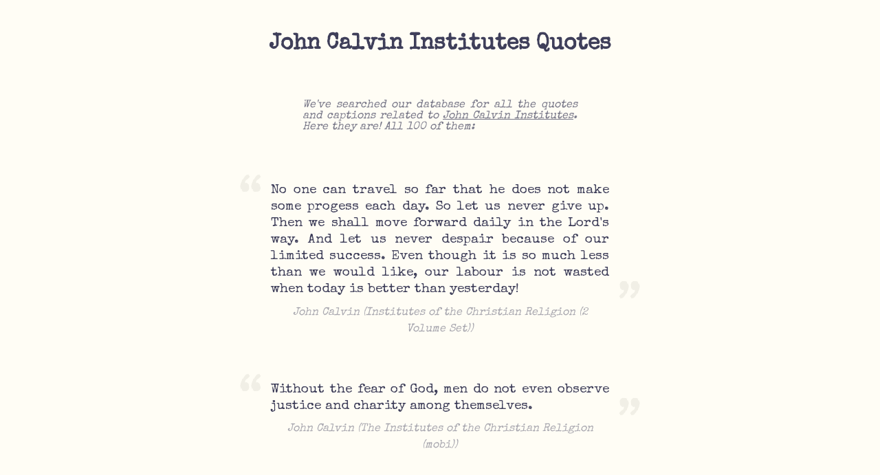

--- FILE ---
content_type: text/html; charset=utf-8
request_url: https://nichequotes.com/john-calvin-institutes-quotes
body_size: 21589
content:
<!DOCTYPE html>
<html>
  <head>
    <title>100 John Calvin Institutes Quotes — Niche Quotes 💬</title>
<!--     <meta name="description" content=""> -->
    <link id="favicon" rel="icon" href="https://cdn.glitch.com/5f214920-386b-413a-ae89-1d51a1c84952%2Fspeech-balloon_1f4ac.png?v=1579946111395" type="image/png">
    <meta charset="utf-8">
    <meta http-equiv="X-UA-Compatible" content="IE=edge">
    <meta name="viewport" content="width=device-width, initial-scale=1">
<!--     <link href="https://fonts.googleapis.com/css?family=Lato:400,700&display=swap" rel="stylesheet"> -->
    <link href="https://fonts.googleapis.com/css?family=Special+Elite&display=swap" rel="stylesheet">
  </head>
  <body>
    
    <style>
      body {
        background-color:#fffdf5;
        /*font-family: 'Lato', sans-serif;*/
        font-family: 'Special Elite', cursive;
        margin: 0;
        color: #3f3f5a;
      }
      .quote-ctn {
        margin-bottom: 4rem;
        font-size: 1.2rem;
        line-height: 1.5rem;
        text-align: justify;
      }
      .quote-ctn .attribution {
        font-style: italic;
        text-align: center;
        margin-top: 0.6rem;
        font-size:1rem;
        opacity: 0.45;
        padding: 0 3rem;
      }
      .quote-ctn .open-quote {
        font-size: 5rem;
        color: #f1efe6;
        line-height: 0;
        transform: translateX(-0.6rem) translateY(1.8rem); 
      }
      .quote-ctn .close-quote {
        font-size: 5rem;
        color: #f1efe6;
        line-height: 0;
        transform: translateX(0.6rem) translateY(1rem);
        position: absolute;
        bottom: 0;
        right: 0; 
      }
      .quote-ctn .close-quote-shadow {
        font-size: 5rem;
        opacity: 0;
        line-height: 0;
      }
    </style>
   
    <h1 style="text-align:center; margin:3rem 0;">John Calvin Institutes Quotes</h1>
    <p style=" text-align: justify;opacity: 0.7;font-style: italic;max-width: 400px;margin: 0 auto;margin-bottom: 2.5rem; padding: 1rem 3rem;">We've searched our database for all the quotes and captions related to <u>John Calvin Institutes</u>. Here they are! All 100 of them:</p>
    
    <div style="margin:0 auto; width: 600px; max-width:100%; padding:1rem; box-sizing: border-box;"><div class="quote-ctn" data-score="0.21835443037974683">
        <div style="display:flex; position:relative;">
          <div class="open-quote">“</div>
          <div class="quote">No one can travel so far that he does not make some progess each day. So let us never give up. Then we shall move forward daily in the Lord&#39;s way. And let us never despair because of our limited success. Even though it is so much less than we would like, our labour is not wasted when today is better than yesterday!</div>
          <div class="close-quote">”</div>
          <div class="close-quote-shadow">”</div>
        </div>
        <div class="attribution">John Calvin (Institutes of the Christian Religion (2 Volume Set))</div>
      </div><div class="quote-ctn" data-score="0.20555555555555555">
        <div style="display:flex; position:relative;">
          <div class="open-quote">“</div>
          <div class="quote">Without the fear of God, men do not even observe justice and charity among themselves.</div>
          <div class="close-quote">”</div>
          <div class="close-quote-shadow">”</div>
        </div>
        <div class="attribution">John Calvin (The Institutes of the Christian Religion (mobi))</div>
      </div><div class="quote-ctn" data-score="0.17467248908296942">
        <div style="display:flex; position:relative;">
          <div class="open-quote">“</div>
          <div class="quote">We are not to reflect on the wickedness of men but to look to the image of God in them, an image which, covering and obliterating their faults, an image which, by its beauty and dignity, should allure us to love and embrace them.</div>
          <div class="close-quote">”</div>
          <div class="close-quote-shadow">”</div>
        </div>
        <div class="attribution">John Calvin (Institutes of the Christian Religion, 2 Vols)</div>
      </div><div class="quote-ctn" data-score="0.16403435854807427">
        <div style="display:flex; position:relative;">
          <div class="open-quote">“</div>
          <div class="quote">Reading list (1972 edition)[edit]
1.	Homer – Iliad, Odyssey
2.	The Old Testament
3.	Aeschylus – Tragedies
4.	Sophocles – Tragedies
5.	Herodotus – Histories
6.	Euripides – Tragedies
7.	Thucydides – History of the Peloponnesian War
8.	Hippocrates – Medical Writings
9.	Aristophanes – Comedies
10.	Plato – Dialogues
11.	Aristotle – Works
12.	Epicurus – Letter to Herodotus; Letter to Menoecus
13.	Euclid – Elements
14.	Archimedes – Works
15.	Apollonius of Perga – Conic Sections
16.	Cicero – Works
17.	Lucretius – On the Nature of Things
18.	Virgil – Works
19.	Horace – Works
20.	Livy – History of Rome
21.	Ovid – Works
22.	Plutarch – Parallel Lives; Moralia
23.	Tacitus – Histories; Annals; Agricola Germania
24.	Nicomachus of Gerasa – Introduction to Arithmetic
25.	Epictetus – Discourses; Encheiridion
26.	Ptolemy – Almagest
27.	Lucian – Works
28.	Marcus Aurelius – Meditations
29.	Galen – On the Natural Faculties
30.	The New Testament
31.	Plotinus – The Enneads
32.	St. Augustine – On the Teacher; Confessions; City of God; On Christian Doctrine
33.	The Song of Roland
34.	The Nibelungenlied
35.	The Saga of Burnt Njál
36.	St. Thomas Aquinas – Summa Theologica
37.	Dante Alighieri – The Divine Comedy;The New Life; On Monarchy
38.	Geoffrey Chaucer – Troilus and Criseyde; The Canterbury Tales
39.	Leonardo da Vinci – Notebooks
40.	Niccolò Machiavelli – The Prince; Discourses on the First Ten Books of Livy
41.	Desiderius Erasmus – The Praise of Folly
42.	Nicolaus Copernicus – On the Revolutions of the Heavenly Spheres
43.	Thomas More – Utopia
44.	Martin Luther – Table Talk; Three Treatises
45.	François Rabelais – Gargantua and Pantagruel
46.	John Calvin – Institutes of the Christian Religion
47.	Michel de Montaigne – Essays
48.	William Gilbert – On the Loadstone and Magnetic Bodies
49.	Miguel de Cervantes – Don Quixote
50.	Edmund Spenser – Prothalamion; The Faerie Queene
51.	Francis Bacon – Essays; Advancement of Learning; Novum Organum, New Atlantis
52.	William Shakespeare – Poetry and Plays
53.	Galileo Galilei – Starry Messenger; Dialogues Concerning Two New Sciences
54.	Johannes Kepler – Epitome of Copernican Astronomy; Concerning the Harmonies of the World
55.	William Harvey – On the Motion of the Heart and Blood in Animals; On the Circulation of the Blood; On the Generation of Animals
56.	Thomas Hobbes – Leviathan
57.	René Descartes – Rules for the Direction of the Mind; Discourse on the Method; Geometry; Meditations on First Philosophy
58.	John Milton – Works
59.	Molière – Comedies
60.	Blaise Pascal – The Provincial Letters; Pensees; Scientific Treatises
61.	Christiaan Huygens – Treatise on Light
62.	Benedict de Spinoza – Ethics
63.	John Locke – Letter Concerning Toleration; Of Civil Government; Essay Concerning Human Understanding;Thoughts Concerning Education
64.	Jean Baptiste Racine – Tragedies
65.	Isaac Newton – Mathematical Principles of Natural Philosophy; Optics
66.	Gottfried Wilhelm Leibniz – Discourse on Metaphysics; New Essays Concerning Human Understanding;Monadology
67.	Daniel Defoe – Robinson Crusoe
68.	Jonathan Swift – A Tale of a Tub; Journal to Stella; Gulliver&#39;s Travels; A Modest Proposal
69.	William Congreve – The Way of the World
70.	George Berkeley – Principles of Human Knowledge
71.	Alexander Pope – Essay on Criticism; Rape of the Lock; Essay on Man
72.	Charles de Secondat, baron de Montesquieu – Persian Letters; Spirit of Laws
73.	Voltaire – Letters on the English; Candide; Philosophical Dictionary
74.	Henry Fielding – Joseph Andrews; Tom Jones
75.	Samuel Johnson – The Vanity of Human Wishes; Dictionary; Rasselas; The Lives of the Poets</div>
          <div class="close-quote">”</div>
          <div class="close-quote-shadow">”</div>
        </div>
        <div class="attribution">Mortimer J. Adler (How to Read a Book: The Classic Guide to Intelligent Reading)</div>
      </div><div class="quote-ctn" data-score="0.15555555555555556">
        <div style="display:flex; position:relative;">
          <div class="open-quote">“</div>
          <div class="quote">In forming an estimate of sins, we are often imposed upon by imagining that the more hidden the less heinous they are.</div>
          <div class="close-quote">”</div>
          <div class="close-quote-shadow">”</div>
        </div>
        <div class="attribution">John Calvin (The Institutes of the Christian Religion (mobi))</div>
      </div><div class="quote-ctn" data-score="0.15137614678899083">
        <div style="display:flex; position:relative;">
          <div class="open-quote">“</div>
          <div class="quote">Those who set up a fictitious worship, merely worship and adore their own delirious fancies; indeed, they would never dare so to trifle with God, had they not previously fashioned him after their own childish conceits.</div>
          <div class="close-quote">”</div>
          <div class="close-quote-shadow">”</div>
        </div>
        <div class="attribution">John Calvin (The Institutes of the Christian Religion (mobi))</div>
      </div><div class="quote-ctn" data-score="0.12093023255813953">
        <div style="display:flex; position:relative;">
          <div class="open-quote">“</div>
          <div class="quote">Faith is ultimately a firm and certain knowledge of God&#39;s benevolence toward us, founded upon the truth of the freely given promise in Christ, both revealed to our minds and sealed upon our hearts by the Holy Spirit</div>
          <div class="close-quote">”</div>
          <div class="close-quote-shadow">”</div>
        </div>
        <div class="attribution">John Calvin (Institutes of the Christian Religion, 2 Vols)</div>
      </div><div class="quote-ctn" data-score="0.11666666666666667">
        <div style="display:flex; position:relative;">
          <div class="open-quote">“</div>
          <div class="quote">He who neglects to pray alone and in private, however assiduously he frequents public meetings, there gives his prayers to the wind.</div>
          <div class="close-quote">”</div>
          <div class="close-quote-shadow">”</div>
        </div>
        <div class="attribution">John Calvin (Institutes of the Christian Religion, 2 Vols)</div>
      </div><div class="quote-ctn" data-score="0.1">
        <div style="display:flex; position:relative;">
          <div class="open-quote">“</div>
          <div class="quote">We are not to look to what men in themselves deserve but to attend to the image of God which exists in all and to which we owe all honor and love.</div>
          <div class="close-quote">”</div>
          <div class="close-quote-shadow">”</div>
        </div>
        <div class="attribution">John Calvin (Institutes of the Christian Religion, 2 Vols)</div>
      </div><div class="quote-ctn" data-score="0.08333333333333333">
        <div style="display:flex; position:relative;">
          <div class="open-quote">“</div>
          <div class="quote">God orders what we cannot do, that we may know what we ought to ask of him.</div>
          <div class="close-quote">”</div>
          <div class="close-quote-shadow">”</div>
        </div>
        <div class="attribution">John Calvin (Institutes of the Christian Religion)</div>
      </div><div class="quote-ctn" data-score="0.07777777777777778">
        <div style="display:flex; position:relative;">
          <div class="open-quote">“</div>
          <div class="quote">He who has learned to look to God in everything he does is at the same time diverted from all vain thoughts.</div>
          <div class="close-quote">”</div>
          <div class="close-quote-shadow">”</div>
        </div>
        <div class="attribution">John Calvin (Institutes of the Christian Religion, 2 Vols)</div>
      </div><div class="quote-ctn" data-score="0.07777777777777778">
        <div style="display:flex; position:relative;">
          <div class="open-quote">“</div>
          <div class="quote">A tear rolled down my cheek
And more came down
Until tears rolled down like a stream.
My eyes were blind with tears for you.
They washed my eyes till I could see.</div>
          <div class="close-quote">”</div>
          <div class="close-quote-shadow">”</div>
        </div>
        <div class="attribution">Calvin O'John (Anthology of Poetry and Verse Written by Students in Creative Writing Classes and Clubs During the First Three Years of Operation (1962-1965) of the Institute of American Indian Arts, Santa Fe, New Mexico)</div>
      </div><div class="quote-ctn" data-score="0.06666666666666667">
        <div style="display:flex; position:relative;">
          <div class="open-quote">“</div>
          <div class="quote">Prayer unaccompanied by perseverance leads to no result.</div>
          <div class="close-quote">”</div>
          <div class="close-quote-shadow">”</div>
        </div>
        <div class="attribution">John Calvin (Institutes of the Christian Religion, 2 Vols)</div>
      </div><div class="quote-ctn" data-score="0.06666666666666667">
        <div style="display:flex; position:relative;">
          <div class="open-quote">“</div>
          <div class="quote">Doctrine is not an affair of the tongue but of the life.</div>
          <div class="close-quote">”</div>
          <div class="close-quote-shadow">”</div>
        </div>
        <div class="attribution">John Calvin (Institutes of the Christian Religion, 2 Vols)</div>
      </div><div class="quote-ctn" data-score="0.05555555555555555">
        <div style="display:flex; position:relative;">
          <div class="open-quote">“</div>
          <div class="quote">The cross of Christ only triumphs in the breast of believers over the devil and the flesh, sin and sinners, when their eyes are directed to the power of His Resurrection.</div>
          <div class="close-quote">”</div>
          <div class="close-quote-shadow">”</div>
        </div>
        <div class="attribution">John Calvin (Institutes of the Christian Religion, 2 Vols)</div>
      </div><div class="quote-ctn" data-score="0.05053191489361702">
        <div style="display:flex; position:relative;">
          <div class="open-quote">“</div>
          <div class="quote">As far as sacred Scripture is concerned, however much froward men try to gnaw at it, nevertheless it clearly is crammed with thoughts that could not be humanly conceived. Let each of the prophets be looked into: none will be found who does not far exceed human measure. Consequently, those for whom prophetic doctrine is tasteless ought to be thought of as lacking taste buds.</div>
          <div class="close-quote">”</div>
          <div class="close-quote-shadow">”</div>
        </div>
        <div class="attribution">John Calvin (Institutes of the Christian Religion, 2 Vols)</div>
      </div><div class="quote-ctn" data-score="0.044444444444444446">
        <div style="display:flex; position:relative;">
          <div class="open-quote">“</div>
          <div class="quote">He regards it as the highest insult for the wicked to boast of His covenant while profaning His sacred Name by their whole lives.</div>
          <div class="close-quote">”</div>
          <div class="close-quote-shadow">”</div>
        </div>
        <div class="attribution">John Calvin (Institutes of the Christian Religion, 2 Vols)</div>
      </div><div class="quote-ctn" data-score="0.044444444444444446">
        <div style="display:flex; position:relative;">
          <div class="open-quote">“</div>
          <div class="quote">There is no inconsistency when God raises up those who have fallen prostrate.</div>
          <div class="close-quote">”</div>
          <div class="close-quote-shadow">”</div>
        </div>
        <div class="attribution">John Calvin (Institutes of the Christian Religion, 2 Vols)</div>
      </div><div class="quote-ctn" data-score="0.044444444444444446">
        <div style="display:flex; position:relative;">
          <div class="open-quote">“</div>
          <div class="quote">They who strive to build up a firm faith in Scripture through disputation are doing things backwards.</div>
          <div class="close-quote">”</div>
          <div class="close-quote-shadow">”</div>
        </div>
        <div class="attribution">John Calvin (Institutes of the Christian Religion, Vol. 1)</div>
      </div><div class="quote-ctn" data-score="0.0425531914893617">
        <div style="display:flex; position:relative;">
          <div class="open-quote">“</div>
          <div class="quote">In a way, the futile excuses many people use to cover their superstitions are demolished. They think it is enough to have some sort of religious fervor, however ridiculous, not realizing that true religion must be according to God&#39;s will as the perfect measure; that He can never deny Himself and is no mere spirit form to be changed around according to individual preference.</div>
          <div class="close-quote">”</div>
          <div class="close-quote-shadow">”</div>
        </div>
        <div class="attribution">John Calvin (Institutes of the Christian Religion)</div>
      </div><div class="quote-ctn" data-score="0.03888888888888889">
        <div style="display:flex; position:relative;">
          <div class="open-quote">“</div>
          <div class="quote">Our true wisdom is to embrace with meek docility, and without reservation, whatever the holy scriptures have delivered.</div>
          <div class="close-quote">”</div>
          <div class="close-quote-shadow">”</div>
        </div>
        <div class="attribution">John Calvin (Institutes of the Christian Religion, 2 Vols)</div>
      </div><div class="quote-ctn" data-score="0.03888888888888889">
        <div style="display:flex; position:relative;">
          <div class="open-quote">“</div>
          <div class="quote">Prayers will never reach God unless they are founded on free mercy.</div>
          <div class="close-quote">”</div>
          <div class="close-quote-shadow">”</div>
        </div>
        <div class="attribution">John Calvin (Institutes of the Christian Religion, 2 Vols)</div>
      </div><div class="quote-ctn" data-score="0.03333333333333333">
        <div style="display:flex; position:relative;">
          <div class="open-quote">“</div>
          <div class="quote">The true wisdom of man consists in the knowledge of God the Creator and Redeemer.</div>
          <div class="close-quote">”</div>
          <div class="close-quote-shadow">”</div>
        </div>
        <div class="attribution">John Calvin (Institutes of the Christian Religion (2 Volume Set))</div>
      </div><div class="quote-ctn" data-score="0.024922118380062305">
        <div style="display:flex; position:relative;">
          <div class="open-quote">“</div>
          <div class="quote">For the Word of God is not received by faith if it flits about in the top of the brain, but when it takes root in the depth of the heart . . . the heart&#39;s distrust is greater than the mind&#39;s blindness. It is harder for the heart to be furnished with assurance [of God&#39;s love] than for the mind to be endowed with thought.</div>
          <div class="close-quote">”</div>
          <div class="close-quote-shadow">”</div>
        </div>
        <div class="attribution">John Calvin (Institutes of the Christian Religion, 2 Vols)</div>
      </div><div class="quote-ctn" data-score="0.022222222222222223">
        <div style="display:flex; position:relative;">
          <div class="open-quote">“</div>
          <div class="quote">True and sound wisdom consists of two parts: the knowledge of God and of ourselves.</div>
          <div class="close-quote">”</div>
          <div class="close-quote-shadow">”</div>
        </div>
        <div class="attribution">John Calvin (Institutes of the Christian Religion, 2 Vols)</div>
      </div><div class="quote-ctn" data-score="0.022222222222222223">
        <div style="display:flex; position:relative;">
          <div class="open-quote">“</div>
          <div class="quote">Men in prayer give greater license to their unlawful desires than if they were telling jocular tales among their equals.</div>
          <div class="close-quote">”</div>
          <div class="close-quote-shadow">”</div>
        </div>
        <div class="attribution">John Calvin (Institutes of the Christian Religion, 2 Vols)</div>
      </div><div class="quote-ctn" data-score="0.021176470588235293">
        <div style="display:flex; position:relative;">
          <div class="open-quote">“</div>
          <div class="quote">Mingled vanity and pride appear in this, that when miserable men do seek after God, instead of ascending higher than themselves as they ought to do, they measure him by their own carnal stupidity, and, neglecting solid inquiry, fly off to indulge their curiosity in vain speculation. Hence, they do not conceive of him in the character in which he is manifested, but imagine him to be whatever their own rashness has devised.</div>
          <div class="close-quote">”</div>
          <div class="close-quote-shadow">”</div>
        </div>
        <div class="attribution">John Calvin (The Institutes of the Christian Religion (mobi))</div>
      </div><div class="quote-ctn" data-score="0.021176470588235293">
        <div style="display:flex; position:relative;">
          <div class="open-quote">“</div>
          <div class="quote">I was always exceedingly delighted with that saying of Chrysostom, &#34;The foundation of our philosophy is humility&#34;; and yet more pleased with that of Augustine: &#34;As the orator, when asked, What is the first precept in eloquence? answered, Delivery: What is the second? Delivery: What is the third? Delivery: so if you ask me concerning the precepts of the Christian religion, I will answer, first, second, and third, Humility.</div>
          <div class="close-quote">”</div>
          <div class="close-quote-shadow">”</div>
        </div>
        <div class="attribution">John Calvin (Institutes of the Christian Religion, 2 Vols)</div>
      </div><div class="quote-ctn" data-score="0.020703933747412008">
        <div style="display:flex; position:relative;">
          <div class="open-quote">“</div>
          <div class="quote">Therefore, in reading profane authors, the admirable light of truth displayed in them should remind us, that the human mind, however much fallen and perverted from its original integrity, is still adorned and invested with admirable gifts from its Creator. If we reflect that the Spirit of God is the only fountain of truth, we will be careful, as we would avoid offering insult to him, not to reject or condemn truth wherever it appears. In despising the gifts, we insult the Giver.</div>
          <div class="close-quote">”</div>
          <div class="close-quote-shadow">”</div>
        </div>
        <div class="attribution">John Calvin (Institutes of the Christian Religion, 2 Vols)</div>
      </div><div class="quote-ctn" data-score="0.017006802721088437">
        <div style="display:flex; position:relative;">
          <div class="open-quote">“</div>
          <div class="quote">Thus it is that we may patiently pass through this life with its misery, hunger, cold, contempt, reproaches, and other troubles - content with this one thing: that our King [Jesus] will never leave us destitute, but will provide for our needs until, our warfare ended, we are called to triumph.</div>
          <div class="close-quote">”</div>
          <div class="close-quote-shadow">”</div>
        </div>
        <div class="attribution">John Calvin</div>
      </div><div class="quote-ctn" data-score="0.016666666666666666">
        <div style="display:flex; position:relative;">
          <div class="open-quote">“</div>
          <div class="quote">If grace acts in us, grace, and not we who do the work, will be crowned,</div>
          <div class="close-quote">”</div>
          <div class="close-quote-shadow">”</div>
        </div>
        <div class="attribution">John Calvin (Institutes of the Christian Religion)</div>
      </div><div class="quote-ctn" data-score="0.014373716632443531">
        <div style="display:flex; position:relative;">
          <div class="open-quote">“</div>
          <div class="quote">Were the judgments of mankind correct, custom would be regulated by the good. But it is often far otherwise in point of fact; for, whatever the many are seen to do, forthwith obtains the force of custom. But human affairs have scarcely ever been so happily constituted as that the better course pleased the greater number. Hence the private vices of the multitude have generally resulted in public error, or rather that common consent in vice which these worthy men would have to be law.</div>
          <div class="close-quote">”</div>
          <div class="close-quote-shadow">”</div>
        </div>
        <div class="attribution">John Calvin (The Institutes of the Christian Religion (mobi))</div>
      </div><div class="quote-ctn" data-score="0.014084507042253521">
        <div style="display:flex; position:relative;">
          <div class="open-quote">“</div>
          <div class="quote">[Philosophers] are like a traveler passing through a field at night who in a momentary lightning flash sees far and wide, but the sight vanishes so swiftly that he is plunged again into the darkness of night before he can take even a step-let alone be directed on the way by its help.</div>
          <div class="close-quote">”</div>
          <div class="close-quote-shadow">”</div>
        </div>
        <div class="attribution">John Calvin (Institutes of the Christian Religion, 2 Vols)</div>
      </div><div class="quote-ctn" data-score="0.012987012987012988">
        <div style="display:flex; position:relative;">
          <div class="open-quote">“</div>
          <div class="quote">For by a kind of mutual bond the Lord has joined together the certainty of his Word and of his Spirit so that the perfect religion of the Word may abide in our minds when the Spirit, who causes us to contemplate God&#39;s face, shines.</div>
          <div class="close-quote">”</div>
          <div class="close-quote-shadow">”</div>
        </div>
        <div class="attribution">John Calvin (Institutes of the Christian Religion, 2 Vols)</div>
      </div><div class="quote-ctn" data-score="0.012779552715654952">
        <div style="display:flex; position:relative;">
          <div class="open-quote">“</div>
          <div class="quote">For this we must believe: that the mind is never seriously aroused to desire and ponder the life to come unless it be previously imbued with contempt for the present life. Indeed, there is no middle ground between these two: either the world must become worthless to us or hold us bound by intemperate love of it.</div>
          <div class="close-quote">”</div>
          <div class="close-quote-shadow">”</div>
        </div>
        <div class="attribution">John Calvin (Institutes of the Christian Religion, 2 Vols)</div>
      </div><div class="quote-ctn" data-score="0.011111111111111112">
        <div style="display:flex; position:relative;">
          <div class="open-quote">“</div>
          <div class="quote">for we see Abraham the readier to acknowledge himself but dust and ashes the nearer he approaches to behold the glory of the Lord,</div>
          <div class="close-quote">”</div>
          <div class="close-quote-shadow">”</div>
        </div>
        <div class="attribution">John Calvin (Institutes of the Christian Religion)</div>
      </div><div class="quote-ctn" data-score="0.011111111111111112">
        <div style="display:flex; position:relative;">
          <div class="open-quote">“</div>
          <div class="quote">give what is absolutely free, because he sees nothing in us that can be a ground of salvation.</div>
          <div class="close-quote">”</div>
          <div class="close-quote-shadow">”</div>
        </div>
        <div class="attribution">John Calvin (Institutes of the Christian Religion)</div>
      </div><div class="quote-ctn" data-score="0.011111111111111112">
        <div style="display:flex; position:relative;">
          <div class="open-quote">“</div>
          <div class="quote">cavils.</div>
          <div class="close-quote">”</div>
          <div class="close-quote-shadow">”</div>
        </div>
        <div class="attribution">John Calvin (Institutes of the Christian Religion (2 Volume Set))</div>
      </div><div class="quote-ctn" data-score="0.011111111111111112">
        <div style="display:flex; position:relative;">
          <div class="open-quote">“</div>
          <div class="quote">For so blindly do we all rush in the direction of self-love, that every one thinks he has a good reason for exalting himself and despising all others in comparison.</div>
          <div class="close-quote">”</div>
          <div class="close-quote-shadow">”</div>
        </div>
        <div class="attribution">John Calvin (Institutes of the Christian Religion)</div>
      </div><div class="quote-ctn" data-score="0.011111111111111112">
        <div style="display:flex; position:relative;">
          <div class="open-quote">“</div>
          <div class="quote">Secondly, [man] should weigh his abilities-or rather lack of abilities.</div>
          <div class="close-quote">”</div>
          <div class="close-quote-shadow">”</div>
        </div>
        <div class="attribution">John Calvin (Institutes of the Christian Religion, 2 Vols)</div>
      </div><div class="quote-ctn" data-score="0.010869565217391304">
        <div style="display:flex; position:relative;">
          <div class="open-quote">“</div>
          <div class="quote">We are accordingly urged by our own evil things to consider the good things of God; and, indeed, we cannot aspire to Him in earnest until we have begun to be displeased with ourselves.</div>
          <div class="close-quote">”</div>
          <div class="close-quote-shadow">”</div>
        </div>
        <div class="attribution">John Calvin (Institutes of the Christian Religion)</div>
      </div><div class="quote-ctn" data-score="0.010169491525423728">
        <div style="display:flex; position:relative;">
          <div class="open-quote">“</div>
          <div class="quote">we must be persuaded not only that as he once formed the world, so he sustains it by his boundless power, governs it by his wisdom, preserves it by his goodness, in particular, rules the human race with justice and Judgment, bears with them in mercy, shields them by his protection; but also that not a particle of light, or wisdom, or justice, or power, or rectitude, or genuine truth, will anywhere be found, which does not flow from him, and of which he is not the cause; in this way we must learn to expect and ask all things from him, and thankfully ascribe to him whatever we receive.</div>
          <div class="close-quote">”</div>
          <div class="close-quote-shadow">”</div>
        </div>
        <div class="attribution">John Calvin (Institutes of the Christian Religion, 2 Vols)</div>
      </div><div class="quote-ctn" data-score="0.009933774834437087">
        <div style="display:flex; position:relative;">
          <div class="open-quote">“</div>
          <div class="quote">You see how every thing is denied to free will, for the very purpose of leaving no room for merit. And yet, as the beneficence and liberality of God are manifold and inexhaustible, the grace which he bestows upon us, inasmuch as he makes it our own, he recompenses as if the virtuous acts were our own.</div>
          <div class="close-quote">”</div>
          <div class="close-quote-shadow">”</div>
        </div>
        <div class="attribution">John Calvin (Institutes of the Christian Religion)</div>
      </div><div class="quote-ctn" data-score="0.009478672985781991">
        <div style="display:flex; position:relative;">
          <div class="open-quote">“</div>
          <div class="quote">Let this, then, be a standing truth, that the whole strength of the godly consists in the grace of God, according to the words of the prophet, &#34;I will give them one heart, and I will put a new spirit within you;</div>
          <div class="close-quote">”</div>
          <div class="close-quote-shadow">”</div>
        </div>
        <div class="attribution">John Calvin (Institutes of the Christian Religion)</div>
      </div><div class="quote-ctn" data-score="0.008583690987124463">
        <div style="display:flex; position:relative;">
          <div class="open-quote">“</div>
          <div class="quote">In discussing the subject of free will, the question is not, whether external obstacles will permit a man to execute what he has internally resolved, but whether, in any matter whatever, he has a free power of judging and of willing.</div>
          <div class="close-quote">”</div>
          <div class="close-quote-shadow">”</div>
        </div>
        <div class="attribution">John Calvin (Institutes of the Christian Religion)</div>
      </div><div class="quote-ctn" data-score="0.00851063829787234">
        <div style="display:flex; position:relative;">
          <div class="open-quote">“</div>
          <div class="quote">Now, in order that true religion may shine upon us, we ought to hold that it must take its beginning from heavenly doctrine and that no one can get even the slightest taste of right and sound doctrine unless he be a pupil of Scripture.</div>
          <div class="close-quote">”</div>
          <div class="close-quote-shadow">”</div>
        </div>
        <div class="attribution">John Calvin (Institutes of the Christian Religion, 2 Vols (Library of Christian Classics))</div>
      </div><div class="quote-ctn" data-score="0.006578947368421052">
        <div style="display:flex; position:relative;">
          <div class="open-quote">“</div>
          <div class="quote">For what is more consonant with faith than to recognize that we are naked of all virtue, in order to be clothed by God? That we are empty of all good, to be filled by him? That we are slaves of sin, to be freed by him? Blind, to be illumined by him? Lame, to be made straight by him? Weak, to be sustained by him? To take away from us all occasion for glorying, that he alone may stand forth gloriously and we glory in him [cf. I Cor. 1:31; II Cor. 10:17]?</div>
          <div class="close-quote">”</div>
          <div class="close-quote-shadow">”</div>
        </div>
        <div class="attribution">John Calvin (Institutes of the Christian Religion, 2 Vols (Library of Christian Classics))</div>
      </div><div class="quote-ctn" data-score="0.0058823529411764705">
        <div style="display:flex; position:relative;">
          <div class="open-quote">“</div>
          <div class="quote">The effect of our knowledge rather ought to be, first, to teach us reverence and fear; and, secondly, to induce us, under its guidance and teaching, to ask every good thing from him, and, when it is received, ascribe it to him. For how can the idea of God enter your mind without instantly giving rise to the thought, that since you are his workmanship, you are bound, by the very law of creation, to submit to his authority?--that your life is due to him?--that whatever you do ought to have reference to him?</div>
          <div class="close-quote">”</div>
          <div class="close-quote-shadow">”</div>
        </div>
        <div class="attribution">John Calvin (Institutes of the Christian Religion (2 Volume Set))</div>
      </div><div class="quote-ctn" data-score="0.005555555555555556">
        <div style="display:flex; position:relative;">
          <div class="open-quote">“</div>
          <div class="quote">The Institutes is not only the classic of Christian theology; it is also a model of Christian devotion.</div>
          <div class="close-quote">”</div>
          <div class="close-quote-shadow">”</div>
        </div>
        <div class="attribution">John Calvin (Institutes of the Christian Religion)</div>
      </div><div class="quote-ctn" data-score="0.005555555555555556">
        <div style="display:flex; position:relative;">
          <div class="open-quote">“</div>
          <div class="quote">The Must be worthless by our estimation or keep us enslaved by an intemperate love of it.</div>
          <div class="close-quote">”</div>
          <div class="close-quote-shadow">”</div>
        </div>
        <div class="attribution">John Calvin (Institutes of the Christian Religion, 2 Vols)</div>
      </div><div class="quote-ctn" data-score="0.005555555555555556">
        <div style="display:flex; position:relative;">
          <div class="open-quote">“</div>
          <div class="quote">The majesty of God is too high to be scaled up to by mortals, who creep like worms on the earth.</div>
          <div class="close-quote">”</div>
          <div class="close-quote-shadow">”</div>
        </div>
        <div class="attribution">John Calvin (Institutes of the Christian Religion)</div>
      </div><div class="quote-ctn" data-score="0.005555555555555556">
        <div style="display:flex; position:relative;">
          <div class="open-quote">“</div>
          <div class="quote">We unlearn the art of speaking well when we cease to speak with God.</div>
          <div class="close-quote">”</div>
          <div class="close-quote-shadow">”</div>
        </div>
        <div class="attribution">John Calvin (Institutes of the Christian religion Volume v.1)</div>
      </div><div class="quote-ctn" data-score="0.005555555555555556">
        <div style="display:flex; position:relative;">
          <div class="open-quote">“</div>
          <div class="quote">that it is better to limp in the way, than run with the greatest swiftness out of it.</div>
          <div class="close-quote">”</div>
          <div class="close-quote-shadow">”</div>
        </div>
        <div class="attribution">John Calvin (Institutes of the Christian Religion (2 Volume Set))</div>
      </div><div class="quote-ctn" data-score="0.005555555555555556">
        <div style="display:flex; position:relative;">
          <div class="open-quote">“</div>
          <div class="quote">We are enjoined whenever we behold the gifts of God in others so to reverence and respect the gifts as also to honor those in whom they reside.</div>
          <div class="close-quote">”</div>
          <div class="close-quote-shadow">”</div>
        </div>
        <div class="attribution">John Calvin (Institutes of the Christian Religion, 2 Vols)</div>
      </div><div class="quote-ctn" data-score="0.005555555555555556">
        <div style="display:flex; position:relative;">
          <div class="open-quote">“</div>
          <div class="quote">God does not measure the precepts of his law by human strength, but, after ordering what is right, freely bestows on his elect the power of fulfilling it.</div>
          <div class="close-quote">”</div>
          <div class="close-quote-shadow">”</div>
        </div>
        <div class="attribution">John Calvin (Institutes of the Christian Religion)</div>
      </div><div class="quote-ctn" data-score="0.005555555555555556">
        <div style="display:flex; position:relative;">
          <div class="open-quote">“</div>
          <div class="quote">When the same qualities which we admire in ourselves are seen in others, even though they be superior, maliciously lower and carp at them.</div>
          <div class="close-quote">”</div>
          <div class="close-quote-shadow">”</div>
        </div>
        <div class="attribution">John Calvin (Institutes of the Christian Religion, 2 Vols)</div>
      </div><div class="quote-ctn" data-score="0.005555555555555556">
        <div style="display:flex; position:relative;">
          <div class="open-quote">“</div>
          <div class="quote">our faith in doctrine is not established until we have a perfect conviction that God is its author.</div>
          <div class="close-quote">”</div>
          <div class="close-quote-shadow">”</div>
        </div>
        <div class="attribution">John Calvin (Institutes of the Christian Religion)</div>
      </div><div class="quote-ctn" data-score="0.005555555555555556">
        <div style="display:flex; position:relative;">
          <div class="open-quote">“</div>
          <div class="quote">Faithful is the Lord, who has made himself our debtor, not by receiving any thing from us, but by promising us all things,&#34; (August. in Ps. 32, 109, et alibi).</div>
          <div class="close-quote">”</div>
          <div class="close-quote-shadow">”</div>
        </div>
        <div class="attribution">John Calvin (Institutes of the Christian Religion)</div>
      </div><div class="quote-ctn" data-score="0.005555555555555556">
        <div style="display:flex; position:relative;">
          <div class="open-quote">“</div>
          <div class="quote">[God] does not bind the ancient folk to outward doctrine as if they were learning their ABC&#39;s.</div>
          <div class="close-quote">”</div>
          <div class="close-quote-shadow">”</div>
        </div>
        <div class="attribution">John Calvin (Institutes of the Christian Religion, 2 Vols)</div>
      </div><div class="quote-ctn" data-score="0.005555555555555556">
        <div style="display:flex; position:relative;">
          <div class="open-quote">“</div>
          <div class="quote">He who is most deeply abased and alarmed, by the consciousness of his disgrace, nakedness, want, and misery, has made the greatest progress in the knowledge of himself.</div>
          <div class="close-quote">”</div>
          <div class="close-quote-shadow">”</div>
        </div>
        <div class="attribution">John Calvin (Institutes of the Christian Religion)</div>
      </div><div class="quote-ctn" data-score="0.005555555555555556">
        <div style="display:flex; position:relative;">
          <div class="open-quote">“</div>
          <div class="quote">Those who, rejecting Scripture, imagine that they have some peculiar way of penetrating to God, are to be deemed not so much under the influence of error as madness.</div>
          <div class="close-quote">”</div>
          <div class="close-quote-shadow">”</div>
        </div>
        <div class="attribution">John Calvin (Institutes of the Christian Religion)</div>
      </div><div class="quote-ctn" data-score="0.005555555555555556">
        <div style="display:flex; position:relative;">
          <div class="open-quote">“</div>
          <div class="quote">This being admitted, it is certain that not a drop of rain falls without the express command of God.</div>
          <div class="close-quote">”</div>
          <div class="close-quote-shadow">”</div>
        </div>
        <div class="attribution">John Calvin (Institutes of the Christian Religion (2 Volume Set))</div>
      </div><div class="quote-ctn" data-score="0.005555555555555556">
        <div style="display:flex; position:relative;">
          <div class="open-quote">“</div>
          <div class="quote">Augustine is so wholly with me, that if I wished to write a confession of my faith, I could do so with all fullness and satisfaction to myself out of his writings.</div>
          <div class="close-quote">”</div>
          <div class="close-quote-shadow">”</div>
        </div>
        <div class="attribution">John Calvin (The Institutes of Christian Religion)</div>
      </div><div class="quote-ctn" data-score="0.0053475935828877">
        <div style="display:flex; position:relative;">
          <div class="open-quote">“</div>
          <div class="quote">The poor man yields to the rich, the plebeian to the noble, the servant to the master, the unlearned to the learned, and yet every one inwardly cherishes some idea of his own superiority.</div>
          <div class="close-quote">”</div>
          <div class="close-quote-shadow">”</div>
        </div>
        <div class="attribution">John Calvin (Institutes of the Christian Religion)</div>
      </div><div class="quote-ctn" data-score="0.005249343832020997">
        <div style="display:flex; position:relative;">
          <div class="open-quote">“</div>
          <div class="quote">For, until men feel that they owe everything to God, that they are cherished by his paternal care, and that he is the author of all their blessings, so that nought is to be looked for away from him, they will never submit to him in voluntary obedience; nay, unless they place their entire happiness in him, they will never yield up their whole selves to him in truth and sincerity.</div>
          <div class="close-quote">”</div>
          <div class="close-quote-shadow">”</div>
        </div>
        <div class="attribution">John Calvin (Institutes of the Christian Religion (2 Volume Set))</div>
      </div><div class="quote-ctn" data-score="0.004672897196261682">
        <div style="display:flex; position:relative;">
          <div class="open-quote">“</div>
          <div class="quote">whenever God is pleased to make way for his providence, he even in external matters so turns and bends the wills of men, that whatever the freedom of their choice may be, it is still subject to the disposal of God.</div>
          <div class="close-quote">”</div>
          <div class="close-quote-shadow">”</div>
        </div>
        <div class="attribution">John Calvin (Institutes of the Christian Religion)</div>
      </div><div class="quote-ctn" data-score="0.003676470588235294">
        <div style="display:flex; position:relative;">
          <div class="open-quote">“</div>
          <div class="quote">For as there exists in man something like a world of misery, and ever since we were stript of the divine attire our naked shame discloses an immense series of disgraceful properties every man, being stung by the consciousness of his own unhappiness, in this way necessarily obtains at least some knowledge of God. Thus, our feeling of ignorance, vanity, want, weakness, in short, depravity and corruption, reminds us (see Calvin on John 4:10), that in the Lord, and none but He, dwell the true light of wisdom, solid virtue, exuberant goodness.</div>
          <div class="close-quote">”</div>
          <div class="close-quote-shadow">”</div>
        </div>
        <div class="attribution">John Calvin (Institutes of the Christian Religion (2 Volume Set))</div>
      </div><div class="quote-ctn" data-score="0.0029940119760479044">
        <div style="display:flex; position:relative;">
          <div class="open-quote">“</div>
          <div class="quote">We should consider that the brightness of the Divine countenance, which even an apostle declares to be inaccessible, (1Ti 6: 16) is a kind of labyrinth — a labyrinth to us inextricable, if the Word do not serve us as a thread to guide our path; and that it is better to limp in the way, than run with the greatest swiftness out of it.</div>
          <div class="close-quote">”</div>
          <div class="close-quote-shadow">”</div>
        </div>
        <div class="attribution">John Calvin (Institutes of the Christian Religion, 2 Vols)</div>
      </div><div class="quote-ctn" data-score="0.0028011204481792717">
        <div style="display:flex; position:relative;">
          <div class="open-quote">“</div>
          <div class="quote">John Calvin, brought characteristic rigor to the question. Luther dreamed of good princes, disliked law on principle, and had little interest in institutions. As a result, Lutheran churches ended up with a mishmash of governing structures. Calvin, by contrast, had trained as a lawyer, knew that structures matter, and favored more participatory government.</div>
          <div class="close-quote">”</div>
          <div class="close-quote-shadow">”</div>
        </div>
        <div class="attribution">Alec Ryrie (Protestants: The Faith That Made the Modern World)</div>
      </div><div class="quote-ctn" data-score="0.0023584905660377358">
        <div style="display:flex; position:relative;">
          <div class="open-quote">“</div>
          <div class="quote">For as the aged, or those whose sight is defective, when any books however fair, is set before them, though they perceive that there is something written are scarcely able to make out two consecutive words, but, when aided by glasses, begin to read distinctly, so Scripture, gathering together the impressions of Deity, which, till then, lay confused in our minds, dissipates the darkness, and shows us the true God clearly.</div>
          <div class="close-quote">”</div>
          <div class="close-quote-shadow">”</div>
        </div>
        <div class="attribution">John Calvin (Institutes of the Christian Religion)</div>
      </div><div class="quote-ctn" data-score="0.002242152466367713">
        <div style="display:flex; position:relative;">
          <div class="open-quote">“</div>
          <div class="quote">call “piety” that reverence joined with love of God which the knowledge of his benefits induces. For until men recognize that they owe everything to God, that they are nourished by his fatherly care, that he is the Author of their every good, that they should seek nothing beyond him—they will never yield him willing service. Nay, unless they establish their complete happiness in him, they will never give themselves truly and sincerely to him.</div>
          <div class="close-quote">”</div>
          <div class="close-quote-shadow">”</div>
        </div>
        <div class="attribution">John Calvin (Institutes of the Christian Religion, 2 Vols (Library of Christian Classics))</div>
      </div><div class="quote-ctn" data-score="0.002150537634408602">
        <div style="display:flex; position:relative;">
          <div class="open-quote">“</div>
          <div class="quote">Still, in studying their writings, we have endeavoured to remember (1 Cor. 3:21-23; see also Augustin. Ep. 28), that all things are ours, to serve, not lord it over us, but that we axe Christ’s only, and must obey him in all things without exception. He who does not draw this distinction will not have any fixed principles in religion; for those holy men were ignorant of many things, are often opposed to each other, and are sometimes at variance with themselves.</div>
          <div class="close-quote">”</div>
          <div class="close-quote-shadow">”</div>
        </div>
        <div class="attribution">John Calvin (Institutes of the Christian religion Volume v.1)</div>
      </div><div class="quote-ctn" data-score="0.002061855670103093">
        <div style="display:flex; position:relative;">
          <div class="open-quote">“</div>
          <div class="quote">The preachers quickly learned that he could trade biblical quotations with them almost indefinitely. It was equally pointless to cite the standard Presbyterian authorities. James denounced John Calvin&#39;s Institutes of the Christian Religion as &#39;childish&#39;, dismissed John Knox as &#39;a knave&#39; who ha called &#39;his mother a whore&#39;, and informed the minister who claimed a divine warrant to preach that &#39;the office of prophets was ended&#39;. The preachers could only suffer his sarcasm in silence.</div>
          <div class="close-quote">”</div>
          <div class="close-quote-shadow">”</div>
        </div>
        <div class="attribution">Thomas Cogswell (James I: The Phoenix King)</div>
      </div><div class="quote-ctn" data-score="0.0019230769230769232">
        <div style="display:flex; position:relative;">
          <div class="open-quote">“</div>
          <div class="quote">Indeed, the perversity of the impious, who though they struggle furiously are unable to extricate themselves from the fear of God, is abundant testimony that this conviction, namely, that there is some God, is naturally inborn in all, and is fixed deep within...Although Diagoras and his like may jest at whatever has been believed in every age concerning religion, and Dionysius may mock the heavenly judgment, this is sardonic laughter, for the worm of conscience, sharper than any cauterizing iron, gnaws away within.</div>
          <div class="close-quote">”</div>
          <div class="close-quote-shadow">”</div>
        </div>
        <div class="attribution">John Calvin (Institutes of the Christian Religion)</div>
      </div><div class="quote-ctn" data-score="0.0018214936247723133">
        <div style="display:flex; position:relative;">
          <div class="open-quote">“</div>
          <div class="quote">This is the wondrous exchange made by his boundless goodness. Having become with us the Son of Man, he has made us with himself sons of God. By his own descent to the earth he has prepared our ascent to heaven. Having received our mortality, he has bestowed on us his immortality. Having undertaken our weakness, he has made us strong in his strength. Having submitted to our poverty, he has transferred to us his riches. Having taken upon himself the burden of unrighteousness with which we were oppressed, he has clothed us with his righteousness.</div>
          <div class="close-quote">”</div>
          <div class="close-quote-shadow">”</div>
        </div>
        <div class="attribution">John Calvin (Institutes of the Christian Religion)</div>
      </div><div class="quote-ctn" data-score="0.0016666666666666668">
        <div style="display:flex; position:relative;">
          <div class="open-quote">“</div>
          <div class="quote">But our doctrine must stand sublime above all the glory of the world, and invincible by all its power, because it is not ours, but that of the living God and his Anointed, whom the Father has appointed King, that he may rule from sea to sea, and from the rivers even to the ends of the earth; and so rule as to smite the whole earth and its strength of iron and brass, its splendour of gold and silver, with the mere rod of his mouth, and break them in pieces like a potter’s vessel; according to the magnificent predictions of the prophets respecting his kingdom (Dan. 2:34; Isaiah 11:4; Psalm 2:9).</div>
          <div class="close-quote">”</div>
          <div class="close-quote-shadow">”</div>
        </div>
        <div class="attribution">John Calvin (Institutes of the Christian Religion)</div>
      </div><div class="quote-ctn" data-score="0.0012048192771084338">
        <div style="display:flex; position:relative;">
          <div class="open-quote">“</div>
          <div class="quote">So long as we do not look beyond the earth, we are quite pleased with our own righteousness, wisdom, and virtue; we address ourselves in the most flattering terms, and seem only less than demigods. But should we once begin to raise our thoughts to God, and reflect what kind of Being he is, and how absolute the perfection of that righteousness, and wisdom, and virtue, to which, as a standard, we are bound to be conformed, what formerly delighted us by its false show of righteousness will become polluted with the greatest iniquity; what strangely imposed upon us under the name of wisdom will disgust by its extreme folly; and what presented the appearance of virtuous energy will be condemned as the most miserable impotence. So far are those qualities in us, which seem most perfect, from corresponding to the divine purity.</div>
          <div class="close-quote">”</div>
          <div class="close-quote-shadow">”</div>
        </div>
        <div class="attribution">John Calvin (Institutes of the Christian Religion)</div>
      </div><div class="quote-ctn" data-score="0.0010070493454179255">
        <div style="display:flex; position:relative;">
          <div class="open-quote">“</div>
          <div class="quote">For as the surest source of destruction to men is to obey themselves, so the only haven of safety is to have no other will, no other wisdom, than to follow the Lord wherever he leads. Let this then be the first step, to abandon ourselves, and devote the whole energy of our minds to the service of God. By service, I mean not only that which consists in verbal obedience, but that by which the mind, divested of its own carnal feelings, implicitly obeys the call of the Spirit of God. This transformation (which Paul calls the renewing of the mind, Rom. 12:2; Eph. 4:23), though it is the first entrance to life, was unknown to all the philosophers. They give the government of man to reason alone, thinking that she alone is to be listened to; in short, they assign to her the sole direction of the conduct. But Christian philosophy bids her give place, and yield complete submission to the Holy Spirit, so that the man himself no longer lives, but Christ lives and reigns in him (Gal. 2:20).</div>
          <div class="close-quote">”</div>
          <div class="close-quote-shadow">”</div>
        </div>
        <div class="attribution">John Calvin (Institutes of the Christian Religion)</div>
      </div><div class="quote-ctn" data-score="0.0009000900090009">
        <div style="display:flex; position:relative;">
          <div class="open-quote">“</div>
          <div class="quote">And yet I will exert special effort to the end that they who lend ready and open ears to God’s Word may have a firm standing ground. Here, indeed, if anywhere in the secret mysteries of Scripture, we ought to play the philosopher soberly and with great moderation; let us use great caution that neither our thoughts nor our speech go beyond the limits to which the Word of God itself extends. For how can the human mind measure off the measureless essence of God according to its own little measure, a mind as yet unable to establish for certain the nature of the sun’s body, though men’s eyes daily gaze upon it? Indeed, how can the mind by its own leading come to search out God’s essence when it cannot even get to its own? Let us then willingly leave to God the knowledge of himself. For, as Hilary (of Poitiers) says, he is the one fit witness to himself, and is not known except through himself. But we shall be “leaving it to him” if we conceive him to be as he reveals himself to us, without inquiring about him elsewhere than from his Word. John Calvin, Institutes of the Christian Religion, I:XIII:21.</div>
          <div class="close-quote">”</div>
          <div class="close-quote-shadow">”</div>
        </div>
        <div class="attribution">James R.  White (The Forgotten Trinity: Recovering the Heart of Christian Belief)</div>
      </div><div class="quote-ctn" data-score="0.0007974481658692185">
        <div style="display:flex; position:relative;">
          <div class="open-quote">“</div>
          <div class="quote">Since the earliest days the church as an organization has thrown itself violently against every effort to liberate the body and mind of man. It has been, at all times and everywhere, the habitual and incorrigible defender of bad governments, bad laws, bad social theories, bad institutions. It was, for centuries, an apologist for slavery, as it was apologist for the divine right of kings.... In the domain of pure ideas one branch of the church clings to the archaic speculations of Thomas Aquinas and the other labors under the preposterous nonsense of John Calvin....
The only real way to reconcile science and religion is to set up something that is not science and something that is not religion.... To argue that the gaps in knowledge which still confront the seeker must be filled, not by patient inquiry, but by intuition or revelation, is simply to give ignorance a gratuitous and preposterous dignity. When a man so indulges himself it is only to confess that, to that extent at least, he is not a scientist at all, but a theologian, for he attempts to reconcile science and religion by the sorry device of admitting that the latter is somehow superior to the former, and is thus entitled to all territories that remain unoccupied. (TG 260-61)</div>
          <div class="close-quote">”</div>
          <div class="close-quote-shadow">”</div>
        </div>
        <div class="attribution">S.T. Joshi (The Unbelievers: The Evolution of Modern Atheism)</div>
      </div><div class="quote-ctn" data-score="0.0007107320540156361">
        <div style="display:flex; position:relative;">
          <div class="open-quote">“</div>
          <div class="quote">John Calvin writes, in one of the best paragraphs you’ll ever read, “We see that our whole salvation and all its parts are comprehended in Christ [Acts 4:12]. We should therefore take care not to derive the least portion of it from anywhere else. If we seek salvation we are taught by the very name of Jesus that it is ‘of him’ [1 Cor. 1:30]. If we seek any other gifts of the Spirit, they will be found in his anointing. If we seek strength, it lies in his dominion; if purity, in his conception; if gentleness, it appears in his birth. For by his birth he was made like us in all respects [Heb. 2:17] that he might learn to feel our pain [cf. Heb. 5:2]. If we seek redemption, it lies in his passion; if acquittal, in his condemnation; if remission of the curse, in his cross [Gal. 3:13]; if satisfaction, in his sacrifice; if purification, in his blood; if reconciliation, in his descent into hell; if mortification of the flesh, in his tomb; if newness of life, in his resurrection; if immortality, in the same; if inheritance of the Heavenly Kingdom, in his entrance into heaven; if protection, if security, if abundant supply of all blessings, in his Kingdom; if untroubled expectation of judgment, in the power given to him to judge. In short, since rich store of every kind of good abounds in him, let us drink our fill from this fountain and from no other” (Institutes 2.16.19). 2Institutes 3.2.24.</div>
          <div class="close-quote">”</div>
          <div class="close-quote-shadow">”</div>
        </div>
        <div class="attribution">Kevin DeYoung (The Hole in Our Holiness: Filling the Gap between Gospel Passion and the Pursuit of Godliness)</div>
      </div><div class="quote-ctn" data-score="0.0005688282138794084">
        <div style="display:flex; position:relative;">
          <div class="open-quote">“</div>
          <div class="quote">By the blessing of God, sometimes meditating on the soul, methinks, I find in it as it were two contraries. When I look at it as it is in itself and of itself, the truest thing I can say of it is, that it has been reduced to nothing. What need is there to enumerate each of its miseries? how burdened with sin, obscured with darkness, ensnared by allurements, teeming with lusts, ruled by passion, filled with delusions, ever prone to evil, inclined to every vice; lastly, full of ignominy and confusion. If all its righteousnesses, when examined by the light of truth, are but as filthy rags (Is. 64:6), what must we suppose its unrighteousness to be? &#39;If, therefore, the light that is in thee be darkness, how great is that darkness?&#39; (Matth. 6:23). What then? man doubtless has been made subject to vanity—man here been reduced to nothing—man is nothing. And yet how is he whom God exalts utterly nothing? How is he nothing to whom a divine heart has been given? Let us breathe again, brethren. Although we are nothing in our hearts, perhaps something of us may lurk in the heart of God. O Father of mercies! O Father of the miserable! how plantest thou thy heart in us? Where thy heart is, there is thy treasure also. But how are we thy treasure if we are nothing? All nations before thee are as nothing. Observe, before thee; not within thee. Such are they in the judgment of thy truth, but not such in regard to thy affection. Thou callest the things which be not as though they were; and they are not, because thou callest them &#39;things that be not:&#39; and yet they are because thou callest them. For though they are not as to themselves, yet they are with thee according to the declaration of Paul: &#39;Not of works, but of him that calleth,&#39;&#34; (Rom. 9:11).</div>
          <div class="close-quote">”</div>
          <div class="close-quote-shadow">”</div>
        </div>
        <div class="attribution">John Calvin (Institutes of the Christian Religion)</div>
      </div><div class="quote-ctn" data-score="0.0002759381898454746">
        <div style="display:flex; position:relative;">
          <div class="open-quote">“</div>
          <div class="quote">ever. Amen. Thank God for self-help books. No wonder the business is booming. It reminds me of junior high school, where everybody was afraid of the really cool kids because they knew the latest, most potent putdowns, and were not afraid to use them. Dah! But there must be another reason that one of the best-selling books in the history of the world is Men Are From Mars, Women Are From Venus by John Gray. Could it be that our culture is oh so eager for a quick fix? What a relief it must be for some people to think “Oh, that’s why we fight like cats and dogs, it is because he’s from Mars and I am from Venus. I thought it was just because we’re messed up in the head.” Can you imagine Calvin Consumer’s excitement and relief to get the video on “The Secret to her Sexual Satisfaction” with Dr. GraySpot, a picture chart, a big pointer, and an X marking the spot. Could that “G” be for “giggle” rather than Dr. “Graffenberg?” Perhaps we are always looking for the secret, the gold mine, the G-spot because we are afraid of the real G-word: Growth—and the energy it requires of us. I am worried that just becoming more educated or well-read is chopping at the leaves of ignorance but is not cutting at the roots. Take my own example: I used to be a lowly busboy at 12 East Restaurant in Florida. One Christmas Eve the manager fired me for eating on the job. As I slunk away I muttered under my breath, “Scrooge!” Years later, after obtaining a Masters Degree in Psychology and getting a California license to practice psychotherapy, I was fired by the clinical director of a psychiatric institute for being unorthodox. This time I knew just what to say. This time I was much more assertive and articulate. As I left I told the director “You obviously have a narcissistic pseudo-neurotic paranoia of anything that does not fit your myopic Procrustean paradigm.” Thank God for higher education. No wonder colleges are packed. What if there was a language designed not to put down or control each other, but nurture and release each other to grow? What if you could develop a consciousness of expressing your feelings and needs fully and completely without having any intention of blaming, attacking, intimidating, begging, punishing, coercing or disrespecting the other person? What if there was a language that kept us focused in the present, and prevented us from speaking like moralistic mini-gods? There is: The name of one such language is Nonviolent Communication. Marshall Rosenberg’s Nonviolent Communication provides a wealth of simple principles and effective techniques to maintain a laser focus on the human heart and innocent child within the other person, even when they have lost contact with that part of themselves. You know how it is when you are hurt or scared: suddenly you become cold and critical, or aloof and analytical. Would it not be wonderful if someone could see through the mask, and warmly meet your need for understanding or reassurance? What I am presenting are some tools for staying locked onto the other person’s humanness, even when they have become an alien monster. Remember that episode of Star Trek where Captain Kirk was turned into a Klingon, and Bones was freaking out? (I felt sorry for Bones because I’ve had friends turn into Cling-ons too.) But then Spock, in his cool, Vulcan way, performed a mind meld to determine that James T. Kirk was trapped inside the alien form. And finally Scotty was able to put some dilithium crystals into his phaser and destroy the alien cloaking device, freeing the captain from his Klingon form. Oh, how I wish that, in my youth or childhood,</div>
          <div class="close-quote">”</div>
          <div class="close-quote-shadow">”</div>
        </div>
        <div class="attribution">Kelly Bryson (Don't Be Nice, Be Real)</div>
      </div><div class="quote-ctn" data-score="0">
        <div style="display:flex; position:relative;">
          <div class="open-quote">“</div>
          <div class="quote">Nor should it perplex or eclipse his
perpetual rule of righteousness, that he frequently permits the wicked and guilty for a time to exult in impunity; but suffers good men to be undeservedly harassed with much adversity, and
even to be oppressed by the iniquitous malice of the ungodly. We ought rather to make a very different reflection; that, when he clearly manifests his wrath in the punishment of one sin, he hates all sins; and that, since he now passes by many sins unpunished, there will be a judgment hereafter, till which the punishment is deferred. So, also, what ample occasion he supplies us for the consideration of his mercy, while, with unwearied benignity, he
pursues the miserable, calling them back to himself with more than paternal indulgence, till his beneficence overcomes their depravity!</div>
          <div class="close-quote">”</div>
          <div class="close-quote-shadow">”</div>
        </div>
        <div class="attribution">John Calvin (Institutes of the Christian Religion, 2 Vols)</div>
      </div><div class="quote-ctn" data-score="0">
        <div style="display:flex; position:relative;">
          <div class="open-quote">“</div>
          <div class="quote">but will supply our necessities until our warfare is ended, and we are called to triumph: such being the nature of his kingdom, that he communicates to us whatever he received of his Father. Since then he arms and equips us by his power, adorns us with splendour and magnificence,</div>
          <div class="close-quote">”</div>
          <div class="close-quote-shadow">”</div>
        </div>
        <div class="attribution">John Calvin (Institutes of the Christian Religion)</div>
      </div><div class="quote-ctn" data-score="0">
        <div style="display:flex; position:relative;">
          <div class="open-quote">“</div>
          <div class="quote">Let us learn even from the simple title &#39;mother&#39; how useful, indeed how necessary, it is that we should know the church. For there is no other way to enter life unless this mother conceives us in her womb, give us birth, nourish us at her breast, and lastly, unless she keep us under her care and guidance until, putting off mortal flesh, we become like angels. Our weakness does not allow us to be dismissed from her school until we have been pupils all our lives. Furthermore, away from her bosom one cannot hope for any forgiveness of sins or any salvation.</div>
          <div class="close-quote">”</div>
          <div class="close-quote-shadow">”</div>
        </div>
        <div class="attribution">John Calvin (Institutes of the Christian Religion)</div>
      </div><div class="quote-ctn" data-score="0">
        <div style="display:flex; position:relative;">
          <div class="open-quote">“</div>
          <div class="quote">I am not ignorant, however, and I have no wish to disguise the fact, that they endeavour to evade the charge by means of a more subtle distinction...The worship which they pay to their images they cloak with the name of idolodulia, and deny to be idolatria. So they speak, holding that the worship which they call dulia may, without insult to God, be paid to statues and pictures. Hence, they think themselves blameless if they are only the servants, and not the worshippers, of idols; as if it were not a lighter matter to worship than to serve. And yet, while they take refuge in a greek term, they very childishly contradict themselves. For the Greek word λατρεύειν having no other meaning than to worship, that they say is just the same as if they were to confess that they worship their images without worshippingthem. They cannot object that I am quibbing upon words. The fact is, that they only betray their ignorance while they attempt to throw dust in the eyes of the simple.But how eloquent soever they may be, they will never prove by their eloquence that one and the same thing makes two. Let them show how the things differ if they would be thought different from ancient idolaters. For as a murderer or adulterer will not escape conviction by giving some adventitious name to his crime, so it is absurd for them to expect that the subtle device of a name will exculpate them, if they, in fact, differ in nothing from idolaters whom they themselves are forced tocondemn. But so far are they from proving that their case is different, that the source of the whole evil consists in a preposterous rivalship with them, while they with their minds devise, and with their hands execute, symbolical shapes of God.</div>
          <div class="close-quote">”</div>
          <div class="close-quote-shadow">”</div>
        </div>
        <div class="attribution">John Calvin (Institutes of the Christian Religion)</div>
      </div><div class="quote-ctn" data-score="0">
        <div style="display:flex; position:relative;">
          <div class="open-quote">“</div>
          <div class="quote">The distinction of what is called dulia and latria was invented for the very purpose of permitting divine honours to be paid to angels and dead men with apparent impunity. For it is plain that the worship which Papists pay to saints differs in no respect from the worship of God: for this worship is paid without distinction; only when they are pressed they have recourse to the evasion, that what belongs to God is kept unimpaired, because they leave him λατρια. But since the question relates not to the word, but the thing, how can they be allowed to sport at will with a matter of the highest moment? But not to insist on this, the utmost they will obtain by their distinction is, that they give worship to God, and service to the others. For λατρεὶα in Greek has the same meaning as worship in Latin; whereas δουλεὶα properly means service, though the words are sometimes used in Scripture indiscriminately. But granting that the distinction is invariably preserved, the thing to be inquired into is the meaning of each. Δουλεὶα unquestionably means service, and λατρεὶα worship. But no man doubts that to serve is something higher than to worship. For it were often a hard thing to serve him whom you would not refuse to reverence. It is, therefore, an unjust division to assign the greater to the saints and leave the less to God. But several of the ancient fathers observed this distinction. What if they did, when all men see that it is not only improper, but utterly frivolous?</div>
          <div class="close-quote">”</div>
          <div class="close-quote-shadow">”</div>
        </div>
        <div class="attribution">John Calvin (Institutes of the Christian Religion - Vol.1 (English Edition))</div>
      </div><div class="quote-ctn" data-score="0">
        <div style="display:flex; position:relative;">
          <div class="open-quote">“</div>
          <div class="quote">When Paul reminds the Galatians of what they were before they came to the knowledge of Gods he says that they “did service unto them which by nature are no gods,” (Gal. 4:8). Because he does not say λατρια, was their superstition excusable? This superstition, to which he gives the name of δυλια, he condemns as much as if he had given it the name of λατρια.</div>
          <div class="close-quote">”</div>
          <div class="close-quote-shadow">”</div>
        </div>
        <div class="attribution">John Calvin (Institutes of the Christian Religion, 2 Vols)</div>
      </div><div class="quote-ctn" data-score="0">
        <div style="display:flex; position:relative;">
          <div class="open-quote">“</div>
          <div class="quote">First, not all the proponents of limited election seem to regard these texts as particularly important. Louis Berkhof, for example, managed to write an entire systematic theology without citing either of the texts in question;129 and though John Calvin did comment upon them briefly in his commentary on 1 John, he evidently did not regard them as important enough even to mention in his Institutes of the Christian Religion. When one thinks about it, this is truly astonishing. Calvin’s Institutes is a monumental work of over 1500 pages; in it he sought to provide an exhaustive summary of Christian doctrine, as he understood it, along with the biblical support for it. In the Westminster Press edition, the index of Bible references alone is thirty-nine pages of small print with three columns per page. And yet, in this entire work, as massive and thorough as it is, Calvin never once found the Johannine declaration that God is love important enough to discuss.</div>
          <div class="close-quote">”</div>
          <div class="close-quote-shadow">”</div>
        </div>
        <div class="attribution">Thomas Talbott (The Inescapable Love of God)</div>
      </div><div class="quote-ctn" data-score="0">
        <div style="display:flex; position:relative;">
          <div class="open-quote">“</div>
          <div class="quote">...let them tell why men are better than oxen or asses. God might have made them dogs when he formed them in his own image. Will they allow lower animals to expostulate with God, as if the inferiority of their condition were unjust? It is certainly not more equitable that men should enjoy the privilege which they have not acquired by any merit, than that he should variously distribute favors as seems to him meet.</div>
          <div class="close-quote">”</div>
          <div class="close-quote-shadow">”</div>
        </div>
        <div class="attribution">John Calvin (Institutes of The Christian Religion Book 1)</div>
      </div><div class="quote-ctn" data-score="0">
        <div style="display:flex; position:relative;">
          <div class="open-quote">“</div>
          <div class="quote">For the rest the Anabaptist&#39;s standpoint was: ( I ) that
the unbaptized world was under the curse, for which reason he withdrew
from all civil institutions; and (2) that the circle of baptized believers–
with Rome the Church, but with him the kingdom of God–was in duty
bound to take all civil life under its guardianship and to remodel it; and
so John of Leyden violently established his shameless power at Munster
as King of the New Zion, and his devotees ran naked through the streets
of Amsterdam.
11 Hence, on the same grounds on which Calvinism
rejected Rome&#39;s theory concerning the world, it rejected the theory of the
Anabaptist, and proclaimed that the Church must withdraw again within
its spiritual domain, and that in the world we should realize the potencies
of God&#39;s common grace.</div>
          <div class="close-quote">”</div>
          <div class="close-quote-shadow">”</div>
        </div>
        <div class="attribution">Abraham Kuyper (Lectures on Calvinism)</div>
      </div><div class="quote-ctn" data-score="0">
        <div style="display:flex; position:relative;">
          <div class="open-quote">“</div>
          <div class="quote">Mingled vanity and pride appear in this, that when miserable men do seek after God, instead of ascending higher than themselves as they ought to do, they measure him by their own carnal stupidity, and neglecting solid inquiry, fly off to indulge their curiosity in vain speculation.</div>
          <div class="close-quote">”</div>
          <div class="close-quote-shadow">”</div>
        </div>
        <div class="attribution">John Calvin (Institutes of the Christian Religion)</div>
      </div><div class="quote-ctn" data-score="0">
        <div style="display:flex; position:relative;">
          <div class="open-quote">“</div>
          <div class="quote">So long as we do not look beyond the earth, we are quite pleased with our own righteousness, wisdom, and virtue; we address ourselves in the most flattering terms, and seem only less than demigods. But should we once begin to raise our thoughts to God, and reflect what kind of Being he is, and how absolute the perfection of that righteousness, and wisdom, and virtue, to which, as a standard, we are bound to be conformed, what formerly delighted us by its false show of righteousness will become polluted with the greatest iniquity; what strangely imposed upon us under the name of wisdom will disgust by its extreme folly; and what presented the appearance of virtuous energy will be condemned as the most miserable impotence.</div>
          <div class="close-quote">”</div>
          <div class="close-quote-shadow">”</div>
        </div>
        <div class="attribution">John Calvin (Institutes of the Christian Religion Book I (Christian Heritage Series - Annotated))</div>
      </div><div class="quote-ctn" data-score="0">
        <div style="display:flex; position:relative;">
          <div class="open-quote">“</div>
          <div class="quote">I am not ignorant, however, and I have no wish to disguise the fact, that they endeavor to evade the charge by means of a more subtle distinction...The worship which they pay to their images they cloak with the name of idolodulia, and deny to be idolatria. So they speak, holding that the worship which they call dulia may, without insult to God, be paid to statues and pictures. Hence, they think themselves blameless if they are only the servants, and not the worshippers, of idols; as if it were not a lighter matter to worship than to serve. And yet, while they take refuge in a greek term, they very childishly contradict themselves. For the Greek word λατρεύειν having no other meaning than to worship, that they say is just the same as if they were to confess that they worship their images without worshiping them. They cannot object that I am quibbing upon words. The fact is, that they only betray their ignorance while they attempt to throw dust in the eyes of the simple. But how eloquent soever they may be, they will never prove by their eloquence that one and the same thing makes two. Let them show how the things differ if they would be thought different from ancient idolaters. For as a murderer or adulterer will not escape conviction by giving some adventitious name to his crime, so it is absurd for them to expect that the subtle device of a name will exculpate them, if they, in fact, differ in nothing from idolaters whom they themselves are forced to condemn. But so far are they from proving that their case is different, that the source of the whole evil consists in a preposterous rivalship with them, while they with their minds devise, and with their hands execute, symbolical shapes of God.</div>
          <div class="close-quote">”</div>
          <div class="close-quote-shadow">”</div>
        </div>
        <div class="attribution">John Calvin (Institutes of The Christian Religion Book 1)</div>
      </div><div class="quote-ctn" data-score="0">
        <div style="display:flex; position:relative;">
          <div class="open-quote">“</div>
          <div class="quote">The human heart has so many recesses for vanity, so many lurking places for falsehood, is so shrouded by fraud and hypocrisy, that it often deceives itself.</div>
          <div class="close-quote">”</div>
          <div class="close-quote-shadow">”</div>
        </div>
        <div class="attribution">John Calvin (Institutes of the Christian Religion: The Basics of Protestant Theology)</div>
      </div><div class="quote-ctn" data-score="0">
        <div style="display:flex; position:relative;">
          <div class="open-quote">“</div>
          <div class="quote">True, we often read that men were worshipped; but that was, if I may so speak, civil honour.</div>
          <div class="close-quote">”</div>
          <div class="close-quote-shadow">”</div>
        </div>
        <div class="attribution">John Calvin (Institutes of the Christian Religion)</div>
      </div><div class="quote-ctn" data-score="0">
        <div style="display:flex; position:relative;">
          <div class="open-quote">“</div>
          <div class="quote">This distinction is, that to the Father is attributed the beginning of action, the fountain and source of all things; to the Son, wisdom, counsel, and arrangement in action, while the energy and efficacy of action is assigned to the Spirit.</div>
          <div class="close-quote">”</div>
          <div class="close-quote-shadow">”</div>
        </div>
        <div class="attribution">John Calvin (Institutes of the Christian Religion)</div>
      </div><div class="quote-ctn" data-score="0">
        <div style="display:flex; position:relative;">
          <div class="open-quote">“</div>
          <div class="quote">Assuredly, when the word of God is despised, all reverence for Him is gone.</div>
          <div class="close-quote">”</div>
          <div class="close-quote-shadow">”</div>
        </div>
        <div class="attribution">John Calvin (Institutes of the Christian Religion)</div>
      </div><div class="quote-ctn" data-score="0">
        <div style="display:flex; position:relative;">
          <div class="open-quote">“</div>
          <div class="quote">felicity</div>
          <div class="close-quote">”</div>
          <div class="close-quote-shadow">”</div>
        </div>
        <div class="attribution">John Calvin (Institutes of the Christian Religion)</div>
      </div></div>
    
    <style>
      #related-topics {
        display: flex;
        flex-direction: row;
        flex-wrap: wrap;
      }
      #related-topics a {
        width: auto;
        flex-grow: 1;
        height: 2rem;
        font-size: 1.5rem;
        background: #c1c1c1;
        text-align: center;
        margin: 0.2rem;
        padding: 0.1rem 1rem;
        color: #000;
        text-decoration: none;
        border-radius: 2px;
        opacity: 0.5;
      }
      #related-topics a:hover {
        opacity: 1;
      }
    </style>
    
    <div id="related-topics"><a href="/carol-filme-quotes" target="_blank">carol filme</a><a href="/barbie-filme-quotes" target="_blank">barbie filme</a><a href="/film-industry-quotes" target="_blank">film industry</a><a href="/fall-movie-quotes" target="_blank">fall movie</a><a href="/unlock-bucket-list-quotes" target="_blank">unlock bucket list</a><a href="/love-is-infectious-quotes" target="_blank">love is infectious</a><a href="/habits-can-be-changed-quotes" target="_blank">habits can be changed</a><a href="/newfoundland-and-labrador-quotes" target="_blank">newfoundland and labrador</a><a href="/no-cutting-corners-quotes" target="_blank">no cutting corners</a><a href="/pegasus-mythology-quotes" target="_blank">pegasus mythology</a></div>
    
    <!-- Google tag (gtag.js) -->
    <script async src="https://www.googletagmanager.com/gtag/js?id=G-1T6QJS4YGJ"></script>
    <script>
      window.dataLayer = window.dataLayer || [];
      function gtag(){dataLayer.push(arguments);}
      gtag('js', new Date());

      gtag('config', 'G-1T6QJS4YGJ');
    </script>

  <script defer src="https://static.cloudflareinsights.com/beacon.min.js/vcd15cbe7772f49c399c6a5babf22c1241717689176015" integrity="sha512-ZpsOmlRQV6y907TI0dKBHq9Md29nnaEIPlkf84rnaERnq6zvWvPUqr2ft8M1aS28oN72PdrCzSjY4U6VaAw1EQ==" data-cf-beacon='{"version":"2024.11.0","token":"f8c4bfceb8794a0ba62f310540b436d3","r":1,"server_timing":{"name":{"cfCacheStatus":true,"cfEdge":true,"cfExtPri":true,"cfL4":true,"cfOrigin":true,"cfSpeedBrain":true},"location_startswith":null}}' crossorigin="anonymous"></script>
</body>
</html>
